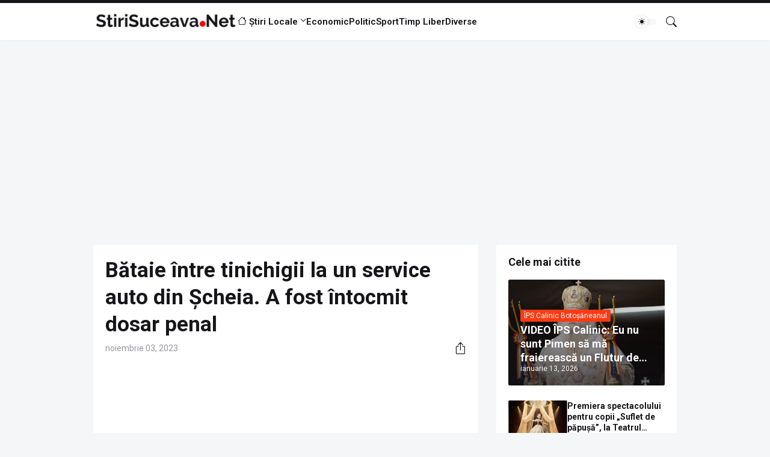

--- FILE ---
content_type: text/html; charset=utf-8
request_url: https://www.google.com/recaptcha/api2/aframe
body_size: 267
content:
<!DOCTYPE HTML><html><head><meta http-equiv="content-type" content="text/html; charset=UTF-8"></head><body><script nonce="mp5ySyvRkwyoWuBp7FH_vg">/** Anti-fraud and anti-abuse applications only. See google.com/recaptcha */ try{var clients={'sodar':'https://pagead2.googlesyndication.com/pagead/sodar?'};window.addEventListener("message",function(a){try{if(a.source===window.parent){var b=JSON.parse(a.data);var c=clients[b['id']];if(c){var d=document.createElement('img');d.src=c+b['params']+'&rc='+(localStorage.getItem("rc::a")?sessionStorage.getItem("rc::b"):"");window.document.body.appendChild(d);sessionStorage.setItem("rc::e",parseInt(sessionStorage.getItem("rc::e")||0)+1);localStorage.setItem("rc::h",'1769053907934');}}}catch(b){}});window.parent.postMessage("_grecaptcha_ready", "*");}catch(b){}</script></body></html>